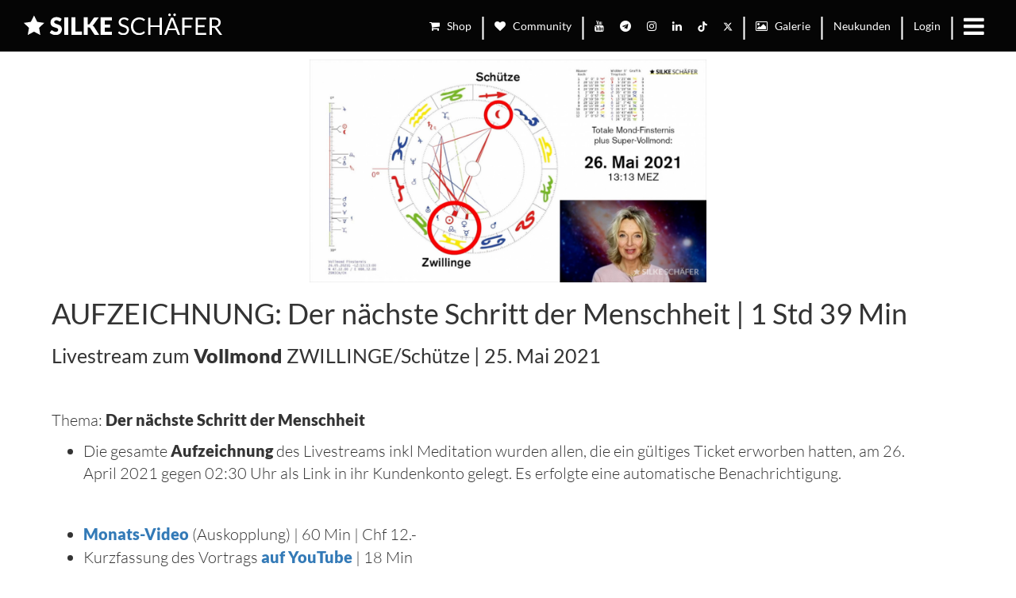

--- FILE ---
content_type: text/html; charset=UTF-8
request_url: https://backend.silkeschaefer.com/de/aktuell/beitrage/video-der-nachste-schritt-der-menschheit-1-std-39-min
body_size: 4480
content:
<!DOCTYPE html>

<!-- ************************************* -->
<!--                                       -->
<!--  Copyright © 2025                     -->
<!--                                       -->
<!--  JKweb - Webdesign                    -->
<!--                                       -->
<!--                                       -->
<!-- ************************************* -->


<html lang="de" class="chrome 131.0.0.0 apple desktop">
  
  <head>
    <meta charset="utf-8">
    <title>Home  | AUFZEICHNUNG: Der nächste Schritt der Menschheit | 1 Std 39 Min</title>
    
    <!-- Meta -->
    <meta name="description" content="Als Astrologin der neuen Zeit deute ich nicht die Planeten. Ich deute den Raum zwischen den Planeten">
    <meta name="keywords" content="Home, AUFZEICHNUNG: Der nächste Schritt der Menschheit | 1 Std 39 Min, Silke, Schäfer, Zürich, Astrologin">
    <meta name="author" content="Silke Schäfer">
    <meta name="content-language" content="de">
    <meta http-equiv="X-UA-Compatible" content="IE=edge" />
    
    <!-- OG-->
    <meta property="og:description" content="Als Astrologin der neuen Zeit deute ich nicht die Planeten. Ich deute den Raum zwischen den Planeten">
    <meta property="og:title" content="Home  | AUFZEICHNUNG: Der nächste Schritt der Menschheit | 1 Std 39 Min">
    <meta property="og:type" content="website">
    <meta property="og:url" content="https://backend.silkeschaefer.com/de/aktuell/beitrage/video-der-nachste-schritt-der-menschheit-1-std-39-min">
    <meta property="og:site_name" content="Silke Schäfer">
    <meta property="og:image" content="https://backend.silkeschaefer.com/gallery/preview/5010/silke2022donnalukas-zieglerk@2x.jpg"/>    
    
    <meta name="viewport" content="width=device-width, initial-scale=1.0, user-scalable=no">
    
    
    <link rel="stylesheet" href="/public/fonts/fontawesome/font-awesome.min.css">
    
    
        
    
    <link href="https://backend.silkeschaefer.com/public/css/bootstrap.min.css" rel="stylesheet">
    <link rel="stylesheet" type="text/css" href="/public/js/slick/slick-theme.css"/>
    
        <link href="https://backend.silkeschaefer.com/public/css/screen.css?v=2.5" rel="stylesheet">
                
    <!-- Favicon -->
    <link rel="shortcut icon" href="https://backend.silkeschaefer.com/public/img/favicon.png">
    
        <script>/*platzhalter*/</script>
    
    <!-- Google Analytics
    <script type="text/javascript">
    
    var _gaq = _gaq || [];
    _gaq.push(['_setAccount', 'UA-28050450-1']);
    _gaq.push(['_trackPageview']);
    
    (function() {
    var ga = document.createElement('script'); ga.type = 'text/javascript'; ga.async = true;
    ga.src = ('https:' == document.location.protocol ? 'https://ssl' : 'http://www') + '.google-analytics.com/ga.js';
    var s = document.getElementsByTagName('script')[0]; s.parentNode.insertBefore(ga, s);
    })();
    
  </script> -->
    
        
    <script src="https://backend.silkeschaefer.com//public/js/in-page-navigation.js"></script>
    
  </head>
    <body  >
    <header class="main-header">
      <div class="main-header__left"><a href="https://backend.silkeschaefer.com/"><img src="/public/img/logo.svg"></a></div>
      <div class="main-header__right">
        <div class="hidden-xs">
          <a href="https://community.silkeschaefer.com/shop/categories"><i class="fa fa-shopping-cart"></i> &nbsp; Shop</a> <span> | </span>
          <a href="https://community.silkeschaefer.com/"><i class="fa fa-heart"></i> &nbsp; Community</a> <span> | </span>
          <a target="_Blank" href="https://www.youtube.com/c/SilkeSchaeferAstrologie"><i class="fa fa-youtube"></i></a>
          <a target="_Blank" href="https://t.me/silkeschaefer"><i class="fa fa-telegram"></i></a>
          <a target="_Blank" href="https://www.instagram.com/silke.schaefer.astrologie/"><i class="fa fa-instagram"></i></a>
          <a target="_Blank" href="https://www.linkedin.com/in/silke-schaefer-astrologie"><i class="fa fa-linkedin"></i></a>
          <a target="_Blank" href="https://www.tiktok.com/@silkeschaefer.astrologie">
            <svg xmlns="http://www.w3.org/2000/svg" viewBox="0 0 448 512" class="tik-tok"><!--! Font Awesome Pro 6.4.2 by @fontawesome - https://fontawesome.com License - https://fontawesome.com/license (Commercial License) Copyright 2023 Fonticons, Inc. --><path d="M448,209.91a210.06,210.06,0,0,1-122.77-39.25V349.38A162.55,162.55,0,1,1,185,188.31V278.2a74.62,74.62,0,1,0,52.23,71.18V0l88,0a121.18,121.18,0,0,0,1.86,22.17h0A122.18,122.18,0,0,0,381,102.39a121.43,121.43,0,0,0,67,20.14Z"/></svg>
          </a>
          <a target="_Blank" href="https://twitter.com/SilkeSchafer">
            <svg xmlns="http://www.w3.org/2000/svg" viewBox="0 0 512 512" class="twitter"><path d="M389.2 48h70.6L305.6 224.2 487 464H345L233.7 318.6 106.5 464H35.8L200.7 275.5 26.8 48H172.4L272.9 180.9 389.2 48zM364.4 421.8h39.1L151.1 88h-42L364.4 421.8z"/></svg>
          </a>
          
          
          <span> | </span>
                    <a href="https://backend.silkeschaefer.com/de/eventgalerie"><i class="fa fa-image"></i> &nbsp; Galerie</a>
          <span> | </span>
                    <a href="https://community.silkeschaefer.com/login_register">Neukunden</a><span> | </span>
          <a href="https://community.silkeschaefer.com/login_register">Login</a><span> | </span>
          <!--<a href="https://backend.silkeschaefer.com/de/aktuell/beitrage/video-der-nachste-schritt-der-menschheit-1-std-39-min">DE</a><span> | </span>
          <a href="https://backend.silkeschaefer.com/en/aktuell/beitrage/video-der-nachste-schritt-der-menschheit-1-std-39-min">EN</a>-->
        </div>
        <!--        <a href="https://backend.silkeschaefer.com/en/aktuell/beitrage/video-der-nachste-schritt-der-menschheit-1-std-39-min">EN</a><span>|</span>
        
        -->
        <button class="navigation-toggle"><span class="fa fa-bars"></span></button></div>
    </header>
    <nav class="navigation">
      <ul class="navigation__list">
        <div class="socials visible-xs socials-mobile">
          <a target="_Blank" href="https://www.youtube.com/c/SilkeSchaeferAstrologie"><i class="fa fa-youtube"></i></a>
          <a target="_Blank" href="https://t.me/silkeschaefer"><i class="fa fa-telegram"></i></a>
          <a target="_Blank" href="https://www.instagram.com/silke.schaefer.astrologie/"><i class="fa fa-instagram"></i></a>
          <a target="_Blank" href="https://www.linkedin.com/in/silke-schaefer-astrologie"><i class="fa fa-linkedin"></i></a>
          <a target="_Blank" href="https://www.tiktok.com/@silkeschaefer.astrologie">
            <svg xmlns="http://www.w3.org/2000/svg" viewBox="0 0 448 512" class="tik-tok"><!--! Font Awesome Pro 6.4.2 by @fontawesome - https://fontawesome.com License - https://fontawesome.com/license (Commercial License) Copyright 2023 Fonticons, Inc. --><path d="M448,209.91a210.06,210.06,0,0,1-122.77-39.25V349.38A162.55,162.55,0,1,1,185,188.31V278.2a74.62,74.62,0,1,0,52.23,71.18V0l88,0a121.18,121.18,0,0,0,1.86,22.17h0A122.18,122.18,0,0,0,381,102.39a121.43,121.43,0,0,0,67,20.14Z"/></svg>
          </a>
          <a target="_Blank" href="https://twitter.com/SilkeSchafer">
            <svg xmlns="http://www.w3.org/2000/svg" viewBox="0 0 512 512" class="twitter"><path d="M389.2 48h70.6L305.6 224.2 487 464H345L233.7 318.6 106.5 464H35.8L200.7 275.5 26.8 48H172.4L272.9 180.9 389.2 48zM364.4 421.8h39.1L151.1 88h-42L364.4 421.8z"/></svg>
          </a>
        </div>
                        <li class="navigation__item"><a class="navigation__link" href="https://backend.silkeschaefer.com/de/"> Home</a>
                    <ul class="navigation__list">
                                                                                                            <li class="navigation__item"><a class="navigation__link" href="https://backend.silkeschaefer.com/de/#page_newsletter_bestellen"> Newsletter bestellen</a></li>
                                                                                                <li class="navigation__item"><a class="navigation__link" href="https://backend.silkeschaefer.com/de/#page_deine_mitteilung_an_uns"> Deine Mitteilung an uns</a></li>
                                                                                                                                                                                                <li class="navigation__item"><a class="navigation__link" href="https://backend.silkeschaefer.com/de/#page_kontakt"> Kontakt</a></li>
                                                                        <li class="navigation__item"><a class="navigation__link" href="https://backend.silkeschaefer.com/de/#page_team"> Team</a></li>
                                                                                                                                                          </ul>
                  </li>
        
                        <li class="navigation__item"><a class="navigation__link" href="https://backend.silkeschaefer.com/de/konzert-16082025"> Konzert 16.08.2025</a>
                    <ul class="navigation__list">
                                                                                                                                                                                                                                                                                                                                                                      </ul>
                  </li>
        
                        <li class="navigation__item"><a class="navigation__link" href="https://backend.silkeschaefer.com/de/konzert_2026"> Konzerte 2026</a>
                    <ul class="navigation__list">
                                                                                                                                                                                                                                                                                                                                                                      </ul>
                  </li>
        
                        <li class="navigation__item"><a class="navigation__link" href="https://backend.silkeschaefer.com/de/2025"> 2025</a>
                    <ul class="navigation__list">
                                                                                                                                                                                                                                                                                                                                              </ul>
                  </li>
        
                        <li class="navigation__item"><a class="navigation__link" href="https://backend.silkeschaefer.com/de/astrologie-lernen"> Astrologie-Schule der Neuen Zeit</a>
                    <ul class="navigation__list">
                                                                                                                                                                                                                                                                                                                                                                                                                                                                                                                                                                                                                                                                                                                                                                                                                                                                                                                                                                                                                                                                      </ul>
                  </li>
        
                        <li class="navigation__item"><a class="navigation__link" href="https://backend.silkeschaefer.com/de/gaia-tv"> Gaia TV</a>
                    <ul class="navigation__list">
                                                                                                                                                                                                                                                                                                                                                                                                                                                                                              </ul>
                  </li>
        
                        <li class="navigation__item"><a class="navigation__link" href="https://backend.silkeschaefer.com/de/meditation"> Meditationen</a>
                    <ul class="navigation__list">
                                                            <li class="navigation__item"><a class="navigation__link" href="https://backend.silkeschaefer.com/de/meditation#page_daten"> Daten</a></li>
                                                                                                                                                                                                                                                                                                                                                                                                                                                                                                          </ul>
                  </li>
        
                        <li class="navigation__item"><a class="navigation__link" href="https://backend.silkeschaefer.com/de/community"> <i class="fa fa-heart"></i> Community</a>
                    <ul class="navigation__list">
                                                                                                                                                                                                                                                                                                                      </ul>
                  </li>
        
                        <li class="navigation__item"><a class="navigation__link" href="https://backend.silkeschaefer.com/de/shop"> <i class="fa fa-shopping-cart"></i> Shop</a>
                  </li>
        
                        <li class="navigation__item"><a class="navigation__link" href="https://backend.silkeschaefer.com/de/neue-generation"> Neue Generation</a>
                    <ul class="navigation__list">
                                                                                                                                                                                                                                              </ul>
                  </li>
        
                        <li class="navigation__item"><a class="navigation__link" href="https://backend.silkeschaefer.com/de/astrologie"> Astrologie</a>
                    <ul class="navigation__list">
                                                                                                            <li class="navigation__item"><a class="navigation__link" href="https://backend.silkeschaefer.com/de/astrologie#page_termin_"> Termin?</a></li>
                                                                                                <li class="navigation__item"><a class="navigation__link" href="https://backend.silkeschaefer.com/de/astrologie#page_widder_bis_fische"> Widder bis Fische</a></li>
                                                                                                                                                <li class="navigation__item"><a class="navigation__link" href="https://backend.silkeschaefer.com/de/astrologie#page_faq"> FAQ</a></li>
                                                                                                                                  </ul>
                  </li>
        
                        <li class="navigation__item"><a class="navigation__link" href="https://backend.silkeschaefer.com/de/publikationen"> Publikationen</a>
                    <ul class="navigation__list">
                                                                                    <li class="navigation__item"><a class="navigation__link" href="https://backend.silkeschaefer.com/de/publikationen#page_sternen_news"> Sternen-News</a></li>
                                                                                                                                                <li class="navigation__item"><a class="navigation__link" href="https://backend.silkeschaefer.com/de/publikationen#page_b_cher_artikel"> Bücher & Artikel</a></li>
                                                                                                                                                                                                                                                                                                                                                                                                                                                                                                                                                          </ul>
                  </li>
        
                        <li class="navigation__item"><a class="navigation__link" href="https://backend.silkeschaefer.com/de/eventgalerie"> Galerie</a>
                    <ul class="navigation__list">
                                                                                                                                                                                                                                                                                                                                                                                                                                                                                                                                                                                                                                                                                                                                                                                                                                                                                                                                                                                                                                                                                                                                                                                                                                                                      </ul>
                  </li>
        
                        <li class="navigation__item"><a class="navigation__link" href="https://backend.silkeschaefer.com/de/silke"> Silke</a>
                    <ul class="navigation__list">
                                                                                    <li class="navigation__item"><a class="navigation__link" href="https://backend.silkeschaefer.com/de/silke#page__ber_silke"> Über Silke</a></li>
                                                                        <li class="navigation__item"><a class="navigation__link" href="https://backend.silkeschaefer.com/de/silke#page_silke_s_chart"> Silke's Chart</a></li>
                                                                                                                                                <li class="navigation__item"><a class="navigation__link" href="https://backend.silkeschaefer.com/de/silke#page_jettes_geburt"> Jettes Geburt</a></li>
                                                                                  </ul>
                  </li>
        
                        <li class="navigation__item"><a class="navigation__link" href="https://backend.silkeschaefer.com/de/events"> Events</a>
                    <ul class="navigation__list">
                                                                                    <li class="navigation__item"><a class="navigation__link" href="https://backend.silkeschaefer.com/de/events#page_webinare"> Webinare</a></li>
                                                                        <li class="navigation__item"><a class="navigation__link" href="https://backend.silkeschaefer.com/de/events#page_workshops"> Workshops</a></li>
                                                                                                                        <li class="navigation__item"><a class="navigation__link" href="https://backend.silkeschaefer.com/de/events#page_vortr_ge"> Vorträge</a></li>
                                                                                                                                                                                                <li class="navigation__item"><a class="navigation__link" href="https://backend.silkeschaefer.com/de/events#page_meditationen"> Meditationen</a></li>
                                                                                                <li class="navigation__item"><a class="navigation__link" href="https://backend.silkeschaefer.com/de/events#page_apulien"> Apulien</a></li>
                                                                        <li class="navigation__item"><a class="navigation__link" href="https://backend.silkeschaefer.com/de/events#page_feste"> Feste</a></li>
                                                                                                                                  </ul>
                  </li>
        
                <div  class="visible-xs">
          <li class="navigation__item">
            <a class="navigation__link" href="https://community.silkeschaefer.com/login_register">Login</a>
          </li>
          <li class="navigation__item">
            <a class="navigation__link" href="https://community.silkeschaefer.com/login_register">Neukunden</a>
          </li>
          <li class="navigation__item">
            <a class="navigation__link" href="https://backend.silkeschaefer.com/de/aktuell/beitrage/video-der-nachste-schritt-der-menschheit-1-std-39-min">DE</a><span> | </span>
            <a class="navigation__link" href="https://backend.silkeschaefer.com/en/aktuell/beitrage/video-der-nachste-schritt-der-menschheit-1-std-39-min">EN</a>
          </li>
        </div>
      </ul>
    </nav>
    
    <div class="popup-wrapper" id="popup">
  <div class="popup-content">
    
    <div class="popup-header">
      <div class="promo-text-bg"></div>
      <div class="promo-text">
        <span>kosten.<br>frei</span>
      </div>
      
      <div class="popup-close">
        <svg xmlns="http://www.w3.org/2000/svg" viewBox="0 0 320 512"><path d="M193.94 256L296.5 153.44l21.15-21.15c3.12-3.12 3.12-8.19 0-11.31l-22.63-22.63c-3.12-3.12-8.19-3.12-11.31 0L160 222.06 36.29 98.34c-3.12-3.12-8.19-3.12-11.31 0L2.34 120.97c-3.12 3.12-3.12 8.19 0 11.31L126.06 256 2.34 379.71c-3.12 3.12-3.12 8.19 0 11.31l22.63 22.63c3.12 3.12 8.19 3.12 11.31 0L160 289.94 262.56 392.5l21.15 21.15c3.12 3.12 8.19 3.12 11.31 0l22.63-22.63c3.12-3.12 3.12-8.19 0-11.31L193.94 256z"/></svg>
      </div>      
    </div>
    
    <div class="popup-body">
      <div class="popup-text">
        <div>
          <h3><strong>NEWS</strong>LETTER</h3>

<p>Wir freuen uns, mit dir in Verbindung zu sein und schenken dir gern eine Silke/Moritz-Meditation.</p>

<p>Herzliche Grüsse<br />
Silke</p>
        </div>      
        
        <a href="#page_newsletter_bestellen" id="popup-subscribe">
          <button>Zum kosten.freien Newsletter</button>
        </a>
      </div>
      
      <div class="popup-img">
        <img src="https://backend.silkeschaefer.com/gallery/full/3882/silkedonnaklein2x@2x.jpg" />
      </div>
    </div>
    
  </div>  
</div>    
    <div class="page">
      <div id="body-content">
        <div class="container single-page">
    <div class="product">
        <div class="product__image">
            <img src="https://backend.silkeschaefer.com/gallery/preview/2564/coverticketkunden@2x.jpg">
        </div>
        <h1>AUFZEICHNUNG: Der nächste Schritt der Menschheit | 1 Std 39 Min</h1>
        <div class="product__description">
            <h5>Livestream zum <strong>Vollmond</strong> ZWILLINGE/Schütze | 25. Mai 2021</h5>

<p> </p>

<p>Thema: <strong>Der nächste Schritt der Menschheit</strong></p>

<ul>
<li>Die gesamte <strong>Aufzeichnung </strong>des Livestreams inkl Meditation wurden allen, die ein gültiges Ticket erworben hatten, am 26. April 2021 gegen 02:30 Uhr als Link in ihr Kundenkonto gelegt. Es erfolgte eine automatische Benachrichtigung.</li>
</ul>

<p> </p>

<ul>
<li><strong><a href="https://community.silkeschaefer.com/shop/15250">Monats-Video</a> </strong>(Auskopplung) | 60 Min | Chf 12.-</li>
<li>Kurzfassung des Vortrags <a href="https://www.youtube.com/watch?v=0srlesYQI-g&amp;list=PLHZVibcMczK4VNL7a5UKdyW6Qr3-v1ZZj"><strong>auf YouTube</strong></a> | 18 Min</li>
<li>
<p><a href="https://community.silkeschaefer.com/shop/15248"><strong>Meditation</strong> </a> <em>Der nächste Schritt der Menschheit</em> | 36 Min | Chf 20.-</p>
</li>
</ul>

<p> </p>

<p>Namasté</p>
        </div>
  </div>
</div>      </div>
    </div>
    <footer class="clearfix main-footer">
      <div class="container">
        <div class="pull-left">
          <ul class="footer-nav">
            <!--<li><a href="#">Gutscheine</a></li>-->
            <li><a href="https://backend.silkeschaefer.com/de/kodex">Kodex</a></li>
            <li><a href="https://backend.silkeschaefer.com/de/agb">AGB</a></li>
            <li><a href="https://backend.silkeschaefer.com/de/info/impressum">Impressum</a></li>
            <li><a href="https://backend.silkeschaefer.com/de/datenschutz-erklarung">Datenschutz-Erklärung</a></li>
                        <li><a href="#" data-cc="show-preferencesModal"> Cookie </a></li>
                      </ul>
        </div>
        <div class="pull-right">
          <ul class="social-nav">
            
          </ul>
        </div>
      </div>
    </footer>
    
    
    
    <!-- Javascripts -->
    
    <!-- Variablen -->
    <script>
      var URL_PUBLIC = 'https://backend.silkeschaefer.com/';
    </script>
    
    <script 
    async 
    type="text/plain"
    data-category="functional"
    data-service="userlike"
    data-src="https://userlike-cdn-widgets.s3-eu-west-1.amazonaws.com/3adf7914f1e344f5ab72bebc7825ba8df68097bb17fe4eb28bd4063a282ca4d8.js"
    ></script> 
    
    <!-- JS-Framework -->
    <script src="https://backend.silkeschaefer.com/public/js/jquery.js" type="text/javascript"></script>
    <script src="https://backend.silkeschaefer.com/public/js/bootstrap.min.js" type="text/javascript"></script>
    <script src="https://backend.silkeschaefer.com/public/js/bootstrapvalidator.js" type="text/javascript"></script>
    <script src="https://backend.silkeschaefer.com/public/js/modernizr.js" type="text/javascript"></script>
        <script src="https://backend.silkeschaefer.com/public/js/blueimp-gallery.min.js" type="text/javascript"></script>
    <script src="https://backend.silkeschaefer.com/public/js/jkweb.startup.js" type="text/javascript"></script>
    
        
        <!--
    <script type="text/javascript" src="https://cdnjs.cloudflare.com/ajax/libs/notify/0.4.2/notify.min.js"></script>
    -->
    <script type="text/javascript" src="/public/js/notify.min.js"></script>
    <script type="text/javascript" src="/public/js/slick/slick.min.js"></script>
    
    <!-- Main JS -->
    <script src="https://backend.silkeschaefer.com/public/js/main.js?v=1.1" type="text/javascript"></script>
        
        
    
        
        
        <link rel="stylesheet" href="/public/css/cookieconsent.css">
    <link rel="stylesheet" href="/public/css/iframemanager.css">
    <script type="module" src="/public/js/cookieconsent-config.js"></script>
        
  </body>
</html>


--- FILE ---
content_type: text/css
request_url: https://backend.silkeschaefer.com/public/css/screen.css?v=2.5
body_size: 5593
content:
@font-face {
  font-family: 'Lato';
  font-style: normal;
  font-weight: 300;
  src: url("/public/fonts/Lato/Lato-Light.ttf") format('truetype');
}
@font-face {
  font-family: 'Lato';
  font-style: italic;
  font-weight: 300;
  src: url("/public/fonts/Lato/Lato-LightItalic.ttf") format('truetype');
}
@font-face {
  font-family: 'Lato';
  font-style: italic;
  font-weight: 400;
  src: url("/public/fonts/Lato/Lato-Italic.ttf") format('truetype');
}
@font-face {
  font-family: 'Lato';
  font-style: normal;
  font-weight: 400;
  src: url("/public/fonts/Lato/Lato-Regular.ttf") format('truetype');
}
@font-face {
  font-family: 'Lato';
  font-style: normal;
  font-weight: 700;
  src: url("/public/fonts/Lato/Lato-Bold.ttf") format('truetype');
}
@font-face {
  font-family: 'Lato';
  font-style: normal;
  font-weight: 900;
  src: url("/public/fonts/Lato/Lato-Black.ttf") format('truetype');
}



* {
  -webkit-box-sizing: border-box;
  box-sizing: border-box;
}

body {
  --cc-z-index: 11000000;
  --cc-font-family: "Lato", sans-serif;
  --cc-secondary-color: #212529;
  
  --cc-btn-primary-color: white;
  --cc-btn-primary-bg: #337ab7;
  --cc-btn-primary-border-color: #337ab7;
  
  --cc-btn-primary-hover-color: white;
  --cc-btn-primary-hover-bg: #183d5e;
  --cc-btn-primary-hover-border-color: #337ab7;
  
  --cc-toggle-on-bg: #337ab7;
}
.umm-eet9ur {
  z-index: 10000000 !important;
}

h2, .h2 {
  font-size: 50px;
}

h3, .h3 {
  font-size: 45px;
}

h2, .h2, h3, .h3 {
  margin-top: 30px;
  margin-bottom: 20px;
}

h4, .h4 {
  font-size: 35px;
}

h5, .h5 {
  font-size: 25px;
}

.mt-3 {
  margin-top: 1rem;
}

.mb-4 {
  margin-bottom: 1.5rem;
}

@media (min-width: 768px) {
.mb-md-3 {
  margin-bottom: 1rem !important;
}
}

blockquote {
  font-size: 20px;
}

h4, .h4, h5, .h5 {
  margin-top: 20px;
  margin-bottom: 15px;
}

.btn-xl {
  font-size: 30px;
  padding: 10px 20px;
}

body, html {
  font-family: "Lato", sans-serif;
  font-size: 20px;
}

p, li {
  font-weight: 300;
}

.newsletter .radio label, .newsletter .checkbox label {
  font-weight: 300;
  font-size: 14px;    
}

strong {
  font-weight: 800;
}

.extra-bold {
  font-weight: 800;
}

.horizontal-center {
  float: none;
  margin: 0 auto;
}

.mb-10 {
  margin-bottom: 10px;
}

.mb-30 {
  margin-bottom: 30px;
}

.text-align- *, .text-align-left * {
  text-align:left; 
}

.text-align-right * {
  text-align: right;
}

.main-header {
  height: 65px;
  background: #050505;
  position: fixed;
  width: 100%;
  right: 0;
  z-index: 1000000;
  display: -webkit-box;
  display: -webkit-flex;
  display: -ms-flexbox;
  display: flex;
  -webkit-box-align: center;
  -webkit-align-items: center;
  -ms-flex-align: center;
  align-items: center;
  -webkit-box-pack: justify;
  -webkit-justify-content: space-between;
  -ms-flex-pack: justify;
  justify-content: space-between;
  color: #fff;
  font-size: 30px;
}

.main-header__left,
.main-header__right {
  padding: 0 30px;
  height: 100%;
}

.main-header__right {
  display: -webkit-box;
  display: -webkit-flex;
  display: -ms-flexbox;
  display: flex;
}

.main-header__right > * {
  display: -webkit-box;
  display: -webkit-flex;
  display: -ms-flexbox;
  display: flex;
  -webkit-box-align: center;
  -webkit-align-items: center;
  -ms-flex-align: center;
  align-items: center;
}

.main-header__left {
  padding-top: 5px;
  padding-bottom: 10px;
  padding-right: 5px;
  -webkit-box-flex: 1;
  -webkit-flex: 1;
  -ms-flex: 1;
  flex: 1;
}

.main-header__left img {
  max-width: 250px;
}

.navigation-toggle {
  background: none;
  padding: 10px;
  border: 0;
  outline: 0;
}

.in-page-navigation {
  width: 100%;
  height: 60px;
  background: #000000a0;
  padding-left: 30px;
  font-size: 1rem;
  display: flex;
  align-items: center;
  justify-content: center;
}

.in-page-navigation a {
  color: #fff;
  padding: 0 15px;
}

.tik-tok, .twitter {
  height: 13px;
  width: 12px;
  fill: white;
  margin-top: 6px;
}

.socials-mobile .tik-tok {
  height: 20px;
  width: 17px;
  fill: white;
  margin-top: -6px;
  vertical-align: middle;
}

.socials-mobile .twitter {
  height: 20px;
  width: 17px;
  fill: white;
  margin-top: -2.5px;
  vertical-align: middle;
}

#popup {
  position: fixed;
  top: 0;
  left: 0;
  z-index: 9999999;
  height: 100vh;
  width: 100%;
  display: none;
}

.popup-content {
  position: absolute;
  top: 50%;
  left: 50%;
  transform: translate(-50%,-50%);
  background: rgba(255,255,255,0.9);
  min-width: 60%;
  max-width: 90%;
  max-height: 100vh;
  overflow-y: auto;
  box-shadow: 0 14px 28px rgba(0, 0, 0, 0), 0 10px 10px rgba(125, 125, 125, 0.09);
}

.popup-header {
  position: relative;
  overflow: hidden;
  padding: 5rem;
}

.popup-header .promo-text-bg {
  background: #e5007d;
  height: 12rem;
  width: 12rem;
  position: absolute;
  left: 0;
  top: 0;
  transform: rotate(-45deg) translateY(-71%);
}

.popup-header .promo-text {
  color: white;
  text-align: center;
  transform: rotate(-45deg) translateY(71%);
  position: absolute;
  top: 0;
  left: 0;
}

.popup-header .popup-close {
  position: absolute;
  top: 0;
  right: 0;
  cursor: pointer;
}

.popup-header .popup-close svg {
  height: 80px;
  padding-top: 1rem;
  padding-right: 1rem;
}

.popup-header .popup-close:hover svg {
  fill: rgba(0,0,0,0.6)
}

.popup-body {
  display: flex;
  gap: 3rem;
  padding: 0 3rem 3rem 3rem;
}

.popup-text, .popup-img {
  flex: 1;
}

.popup-text {
  display: flex;
  flex-direction: column;
  justify-content: space-between;
}

.popup-text h3 {
  margin-top: 0;
}

.popup-text button {
  background: #e5007d;
  border: none;
  border-radius: 10px;
  color: #fff;
  display: inline-block;
  padding: 0.5rem;
  margin-top: 1rem;
}

.popup-img img {
  height: 100%;
  width: 100%;
  object-fit: cover;  
}

@media screen and (max-width: 1199px) {
.popup-content {
  width: 90%;
}
}

@media screen and (max-width: 767px) {
.popup-body {
  flex-direction: column-reverse;
  padding: 0 32px 32px 32px;
  gap: 2rem;
}
}

@media screen and (max-width: 568px) {
.popup-content {
  top: 45%;
}

.popup-header {
  padding: 2.5rem;
}

.popup-header .popup-close svg {
  height: 70px;
}

.popup-header .promo-text-bg {
  transform: rotate(-45deg) translateY(-91%);
}

.popup-header .promo-text {
  transform: rotate(-45deg) translateY(28%);
  font-size: 16px;  
}

.popup-body {
  padding: 0 16px 16px 16px;
  gap: 0.75rem;
}

.popup-text h3 {
  font-size: 31px;
}

.popup-text p {
  font-size: 18px;
}

.popup-text button {
  margin-top: 0.75rem;
}

}



@media screen and (max-width: 568px) {
.page {
  padding-top: 65px;
}
}

.page > div > section {
  margin-top: 20px;
  margin-bottom: 20px;
}

.page > div > section.no-margin {
  margin-top: 0;
  margin-bottom: 0;
}

.page > div > section:first-child {
  margin-top: 0;
}

.page > div > .startheader-carousel-sec {
  margin-top:0;
  margin-bottom:0;
}

#body-content {
  min-height: calc(100vh - 65px);
}

.single-page {
  padding-top: 75px;
}

.square:after {
  content: "";
  display: block;
  padding-bottom: 100%;
}

.image-filter {
  position: absolute;
  width: 100%;
  height: 100%;
  top: 0;
  left: 0;
  background: rgba(0, 0, 0, 0.25);
}

.jumbotron {
  min-height: 100vh;
  width: 100%;
  -webkit-background-size: cover;
  background-size: cover;
  background-position: center center;
  display: -webkit-box;
  display: -webkit-flex;
  display: -ms-flexbox;
  display: flex;
  -webkit-box-pack: end;
  -webkit-justify-content: flex-end;
  -ms-flex-pack: end;
  justify-content: flex-end;
  background-attachment: fixed;
  position: relative;
  margin-top: 0 !important;
}
.ipad .jumbotron, .iphone .jumbotron, .apple.touch .jumbotron {
  background-attachment: scroll;
}

.jumbotron__titlegroup {
  text-align: left;
  color: #fff;
  z-index: 8;
}

.jumbotron__titlegroup p {
  font-size: 24px;
}

.jumbotron__titlegroup h2 {
  *font-size: 40px;
  font-size: 90px;
  font-weight: 300;
  text-transform: uppercase;
}

.jumbotron__titlegroup strong {
  font-weight: 800;
}

.jumbotron--centered {
  -webkit-box-align: center;
  -webkit-align-items: center;
  -ms-flex-align: center;
  align-items: center;
}

.jumbotron__titlegroup--big {
  -webkit-align-self: flex-start;
  -ms-flex-item-align: start;
  align-self: flex-start;
  margin-top: 5%;
}

.jumbotron__titlegroup--big h2 {
  //font-size: 45px;
  font-size: 90px;
}
@media(max-width: 768px) {
.jumbotron__titlegroup--big h2 {
  font-size: 30px;
  font-size: 60px;
}
}

.jumbotron--right-aligned .jumbotron__titlegroup {
  text-align: right;
  -webkit-align-self: auto;
  -ms-flex-item-align: auto;
  -ms-grid-row-align: auto;
  align-self: flex-end;
  margin-top: 0;
  margin-bottom: 100px;
}

.jumbotron--right-aligned h2 {
  font-size: 90px;
}

.jumbotron__titlegroup--big p {
  font-size: 40px;
}

@media(max-width: 764px) {
.jumbotron--right-aligned h2 {
  font-size: 60px;
}
.jumbotron__titlegroup--big p {
  font-size: 30px;
}
}


.jumbotron:first-child .jumbotron__scroll-btn {
  width: 40px;
  height: 40px;
  position: absolute;
  background: url("/public/img/scroll_down.svg");
  -webkit-background-size: 40px 40px;
  background-size: 40px 40px;
  bottom: 55px;
  left: 50%;
  border-radius: 50%;
  margin-left: -25px;
  opacity: 0.4;
  display: inline;
  -webkit-transition: all ease-in-out 0.6s;
  z-index: 9;
  -webkit-animation-name: float;
  animation-name: float;
  -webkit-animation-duration: 3s;
  animation-duration: 3s;
  -webkit-animation-iteration-count: infinite;
  animation-iteration-count: infinite;
  cursor: pointer;
}

.featured {
  list-style-type: none;
  display: -webkit-box;
  display: -webkit-flex;
  display: -ms-flexbox;
  display: flex;
  margin: 0;
  padding: 0;
  -webkit-flex-wrap: wrap;
  -ms-flex-wrap: wrap;
  flex-wrap: wrap;
  -webkit-box-pack: center;
  -webkit-justify-content: center;
  -ms-flex-pack: center;
  justify-content: center;
}

.featured__item {
  text-align: center;
}
.featured__item h4 {
  font-size: 16px;
}
.featured__link {
  text-decoration: none;
  color: #333;
}

.featured__link:hover {
  text-decoration: none;
  color: #333;
}

.featured__icon {
  color: #bdad8e;
  font-size: 25px;
  border: 2px solid #bdad8e;
  border-radius: 50%;
  padding: 10px;
  width: 53px;
  text-align: center;
}

.featured__item h4 {
  text-transform: uppercase;
}

.featured__icon:before {
  text-align: center;
}

.featured__description {
  font-size: 12px;
}

.full-width-title {
  background: #282828;
  outline: 1px solid #282828;
}

.full-width-title__title {
  font-size: 40px;
  text-transform: none;
  padding: 60px 10px;
  color: #fff;
  font-weight: 300;
  margin: 0;
}

.partner {
  list-style-type: none;
  padding: 0;
}

.partner__link .fa {
  margin-right: 10px;
}

.partner__link {
  text-decoration: none;
  color: #333;
}

.partner__link:hover {
  text-decoration: none;
  color: #333;
}

.team {
  list-style-type: none;
  margin: 0;
  padding: 0;
  display: -webkit-box;
  display: -webkit-flex;
  display: -ms-flexbox;
  display: flex;
  -webkit-box-pack: center;
  -webkit-justify-content: center;
  -ms-flex-pack: center;
  justify-content: center;
  text-align: center;
  -webkit-flex-wrap: wrap;
  -ms-flex-wrap: wrap;
  flex-wrap: wrap;
}

.team__item {
  padding: 0;
  position: relative;
  outline: 1px solid gainsboro;
}

.horoskop .team__item {
  outline: 0;
  margin-bottom: 40px;
}

.team__item:last-child {
  margin-right: auto;
}

.team__content {
  position: absolute;
  width: 100%;
  height: 100%;
  padding: 10px;
  -webkit-background-size: cover;
  background-size: cover;
  background-position: center center;
  display: -webkit-box;
  display: -webkit-flex;
  display: -ms-flexbox;
  display: flex;
  -webkit-box-orient: vertical;
  -webkit-box-direction: normal;
  -webkit-flex-direction: column;
  -ms-flex-direction: column;
  flex-direction: column;
  -webkit-box-align: start;
  -webkit-align-items: flex-start;
  -ms-flex-align: start;
  align-items: flex-start;
  -webkit-box-pack: justify;
  -webkit-justify-content: space-between;
  -ms-flex-pack: justify;
  justify-content: space-between;
  background-color: #F5F5F5;
}

.team__title {
  margin-bottom: 10px;
  text-transform: uppercase;
  font-size: 22px;
  z-index: 1;
  text-align: left;
  //font-weight: 800;
}

/*.team__title > span:last-child,
.word-length-1,
.word-length-2,
.word-length-3 {
font-weight: 300;
}
.word-length-3.word-pos-1 {
font-weight: 800;
}*/

.team__title > span {
  font-weight: 300;
}

.team__title > span.bold {
  font-weight: 800;
}

.team__function {
  z-index: 1;
  font-size: 21px;
  text-align: left;
  font-weight: 300;
}

.team__function > * {
  margin-bottom: 0;
  z-index: 1;
}

.file-list {
  list-style-type: none;
}

.file-list__item {
  position: relative;
}

.file-list__item:hover {
  text-decoration: none;
}

.file-list__item:before {
  content: "\f019";
  font-family: "FontAwesome";
  position: absolute;
  left: -20px;
}

.text-pane {
  display: -webkit-box;
  display: -webkit-flex;
  display: -ms-flexbox;
  display: flex;
}

.text-page {
  -webkit-background-size: cover;
  background-size: cover;
  background-position: center center;
  position: relative;
  min-height: 100vh;
  background-attachment: fixed;
}

.ipad .text-page {
  background-attachment: scroll;
}
.text-page .text-content {
  padding: 20px 15px;
  font-size: 18px;
  background: #fff;
  min-height: 100vh;
}

.content-transparent .text-content {
  background: rgba(255, 255, 255, 0.5);
}

.text-page__side-image {
  position: absolute;
  width: 50%;
  -webkit-background-size: cover;
  background-size: cover;
  background-position: center center;
  background-attachment: fixed;
}
.ipad .text-page__side-image {
  background-attachment: scroll;
}

.left .text-page__side-image {
  right: 0;
}

.right .text-content {
  padding-left: 50px;
}

.left .text-content {
  padding-right: 50px;
}

.left .text-content-background,
.right .text-content-background {
  background: rgba(255, 255, 255, 0.5);
  position: absolute;
  height: 100%;
  width: 100%;
  top: 0;
  left: 0;
}

@media (min-width: 992px) {
.left .text-content-background,
.right .text-content-background {
  width: 50%;
}

.right .text-content-background {
  left: 50%;
}
}
.left .text-content,
.right .text-content {
  background: none;
}

.multi-column {
  -webkit-column-count: 2;
  -moz-column-count: 2;
  column-count: 2;
  -webkit-column-gap: 40px;
  -moz-column-gap: 40px;
  column-gap: 40px;
}

.show-navigation .navigation {
  max-width: 320px;
  padding: 10px 40px 10px 0;
}

.navigation {
  position: fixed;
  right: 0;
  top: 65px;
  background: #050505;
  height: calc(100vh - 65px);
  z-index: 1000001;
  max-width: 0;
  -webkit-transition-property: all;
  -o-transition-property: all;
  transition-property: all;
  -webkit-transition-duration: .5s;
  -o-transition-duration: .5s;
  transition-duration: .5s;
  overflow-x: hidden;
  overflow-y: scroll;
  -webkit-transition-timing-function: cubic-bezier(0, 1, 0.5, 1);
  -o-transition-timing-function: cubic-bezier(0, 1, 0.5, 1);
  transition-timing-function: cubic-bezier(0, 1, 0.5, 1);
}

.navigation__list {
  list-style-type: none;
  margin: 0;
  padding: 0;
  margin-left: 40px;
  margin-bottom: 20px;
}

.navigation__link {
  color: #fff;
  text-decoration: none;
  *white-space: nowrap;
}

.navigation__item {
  font-size: 16px;
  position: relative;
  text-transform: uppercase;
  font-weight: 600;
  margin-bottom: 10px;
}

.navigation__item .navigation__item {
  font-size: 14px;
  font-weight: normal;
}

.navigation__item .navigation__item:before {
  content: "\2192";
  position: absolute;
  left: -25px;
  color: #fff;
  top: -1px;
}

.navigation__link:hover {
  text-decoration: none;
  color: #fff;
}

.faq .panel-heading {
  border: 0;
  border-right: 2px solid #d5d5d5;
}

.faq .panel-heading:hover {
  border-right: 2px solid #bdad8e;
}

.faq .panel.panel-default {
  border: 0;
}

.faq .panel-title a {
  display: block;
  position: relative;
}

.faq .panel.panel-default .panel-body {
  border: 0;
  margin-top: 10px;
}

.faq .panel-title a[aria-expanded="true"]:after {
  content: "\f0d8";
}

.faq .panel-title a:after {
  font-family: "FontAwesome";
  position: absolute;
  right: 0;
  content: "\f0d7";
}

.main-footer {
  background: #050505;
  width: 100%;
  height: 65px;
  display: -webkit-box;
  display: -webkit-flex;
  display: -ms-flexbox;
  display: flex;
  color: #fff;
  -webkit-box-align: center;
  -webkit-align-items: center;
  -ms-flex-align: center;
  align-items: center;
  padding: 0;
  font-size: 10px;
}
@media(min-width:768px) {
.main-footer {
  font-size: inherit;
}

}
.main-footer a {
  color: #fff;
  text-decoration: none;
}

.footer-nav {
  text-transform: uppercase;
  font-weight: lighter;
}

.footer-nav,
.social-nav {
  list-style-type: none;
  display: -webkit-box;
  display: -webkit-flex;
  display: -ms-flexbox;
  display: flex;
  margin: 0;
  padding: 0;
}

.footer-nav li,
.social-nav li {
  margin-right: 10px;
}

.social-nav li:last-child {
  margin-right: 0;
}

.social-nav a:hover {
  text-decoration: none;
}

.jumbotron:last-child {
  margin-bottom: 0;
}

.image {
  margin: 0 auto;
  max-width: 100%;
}

.image.full-width {
  width: 100vw;
}

.contact {
  -webkit-background-size: cover;
  background-size: cover;
  background-position: center center;
  background-attachment: fixed;
  position: relative;
}

.ipad .contact {
  background-attachment: scroll;
}

.contact .container {
  display: -webkit-box;
  display: -webkit-flex;
  display: -ms-flexbox;
  display: flex;
  -webkit-box-align: center;
  -webkit-align-items: center;
  -ms-flex-align: center;
  align-items: center;
  min-height: 100vh;
}

.contact__title {
  font-size: 50px;
  color: #fff;
  text-transform: uppercase;
}

.contact__form label {
  font-weight: normal;
  font-size: 15px;
}

.contact__form .radio label {
  margin-left: 10px;
}

.contact__form .radio label:first-child {
  margin-left: 0;
}

.btn.btn-primary {
  background: none;
  border-color: #c0b69f;
  color: #c0b69f;
}

.newsletter .btn-default {
  border: 1px solid black;
}
.newsletter .form-control {
  border: 1px solid black;
}

.gallery {
  display: -webkit-box;
  display: -webkit-flex;
  display: -ms-flexbox;
  display: flex;
  -webkit-flex-wrap: wrap;
  -ms-flex-wrap: wrap;
  flex-wrap: wrap;
  -webkit-box-pack: center;
  -webkit-justify-content: center;
  -ms-flex-pack: center;
  justify-content: center;
  -webkit-box-align: center;
  -webkit-align-items: center;
  -ms-flex-align: center;
  align-items: center;
  text-decoration: none;
}

.gallery img + img {
  margin-right: 10px;
}

.offer-category {
  display: -webkit-box;
  display: -webkit-flex;
  display: -ms-flexbox;
  display: flex;
  -webkit-box-pack: center;
  -webkit-justify-content: center;
  -ms-flex-pack: center;
  justify-content: center;
  -webkit-box-align: start;
  -webkit-align-items: flex-start;
  -ms-flex-align: start;
  align-items: flex-start;
  -webkit-flex-wrap: wrap;
  -ms-flex-wrap: wrap;
  flex-wrap: wrap;
}
@media(max-width:768px) {
.offer-category {
  margin-right: 0;
  margin-left: 0;
}
}
.offer {
  padding: 0;
}
@media(min-width:768px) {
.offer:first-child {
  margin-left: auto;
  padding-left: 10px;
}

.offer:last-child {
  margin-right: auto;
  padding-right: 10px;
}
}
.offer div {
  border: 1px solid #fff;
  text-align: center;
  display: -webkit-box;
  display: -webkit-flex;
  display: -ms-flexbox;
  display: flex;
  -webkit-box-pack: center;
  -webkit-justify-content: center;
  -ms-flex-pack: center;
  justify-content: center;
  -webkit-box-align: center;
  -webkit-align-items: center;
  -ms-flex-align: center;
  align-items: center;
  padding: 10px;
  color: #fff;
}

.offer__title {
  background-color: #b01c81;
  height: 55px;
}

.offer__price {
  background-color: #9270ab;
  height: 150px;
}

.offer__duration {
  background-color: #CFCFDD;
}

.offer__service {
  background-color: #CFCFDD;
  height: 180px;
}

.offer__description {
  background-color: #EFEFF3;
  height: 150px;
  color: #333 !important;
}

.price-page + .price-page {
  margin-top: 150px;
}

.price-page h3 {
  font-size: 25px;
  font-weight: 800;
  text-transform: uppercase;
}

.price-page h4 {
  font-size: 20px;
  font-weight: bold;
}

.price-page__link {
  font-weight: bold;
  margin-top: 20px;
  color: #b8292c;
  font-size: 20px;
  display: inline-block;
}

.price-page__link:hover {
  text-decoration: none;
  color: #8e2022;
}

.info {
  display: -webkit-box;
  display: -webkit-flex;
  display: -ms-flexbox;
  display: flex;
  -webkit-box-orient: vertical;
  -webkit-box-direction: normal;
  -webkit-flex-direction: column;
  -ms-flex-direction: column;
  flex-direction: column;
  -webkit-box-align: center;
  -webkit-align-items: center;
  -ms-flex-align: center;
  align-items: center;
  -webkit-box-pack: center;
  -webkit-justify-content: center;
  -ms-flex-pack: center;
  justify-content: center;
  padding-top: 47px;
}

.info__icon-block {
  text-align: center;
}

.info__icon-block p {
  margin-top: 15px;
  text-transform: uppercase;
}

.info__icon {
  color: #CFCFDD;
  font-size: 25px;
  border: 2px solid #CFCFDD;
  border-radius: 50%;
  text-align: center;
  width: 50px;
  height: 50px;
  display: -webkit-box;
  display: -webkit-flex;
  display: -ms-flexbox;
  display: flex;
  -webkit-box-align: center;
  -webkit-align-items: center;
  -ms-flex-align: center;
  align-items: center;
  -webkit-box-pack: center;
  -webkit-justify-content: center;
  -ms-flex-pack: center;
  justify-content: center;
  font-style: italic;
}

.info__content {
  width: 70%;
  margin: 0 auto;
  text-align: center;
  background: #CFCFDD;
  margin-top: 20px;
  padding: 10px;
  font-size: 20px;
}

.info__content.text-left {
  text-align: left;
}

img.normal {
  max-width: 100%;
}

.text-image.text-image--left .container {
  display: -webkit-box;
  display: -webkit-flex;
  display: -ms-flexbox;
  display: flex;
  -webkit-flex-wrap: wrap;
  -ms-flex-wrap: wrap;
  flex-wrap: wrap;
}

.text-image.text-image--left .text-image__content {
  -webkit-box-ordinal-group: 2;
  -webkit-order: 1;
  -ms-flex-order: 1;
  order: 1;
}

.text-image.text-image--left .text-image__image {
  -webkit-box-ordinal-group: 3;
  -webkit-order: 2;
  -ms-flex-order: 2;
  order: 2;
}

@media (min-width: 992px) {
.text-image-bg.text-image-bg--right .text-image-bg__content {
  margin-left: 66.66666667%;
}
}
.text-image-bg {
  -webkit-background-size: cover;
  background-size: cover;
  background-position: center center;
  background-attachment: fixed;
}

.ipad .text-image-bg {
  background-attachment: scroll;
}
.text-image-bg__content {
  min-height: 100vh;
  background: rgba(226, 227, 228, 0.8);
  color: #5b5a5c;
  -webkit-box-orient: vertical;
  -webkit-box-direction: normal;
  -webkit-flex-direction: column;
  -ms-flex-direction: column;
  flex-direction: column;
  display: -webkit-box;
  display: -webkit-flex;
  display: -ms-flexbox;
  display: flex;
  -webkit-box-pack: center;
  -webkit-justify-content: center;
  -ms-flex-pack: center;
  justify-content: center;
  padding: 15px;
}

.text-image-bg__content h2 {
  margin-bottom: 20px;
}

.text-image-bg,
.text-image {
  margin-top: 0 !important;
  margin-bottom: 0 !important;
}

.image-wrapper {
  max-width: 100%;
  margin: 0 auto;
  text-align: center;
}

.image-wrapper img {
  max-width: 100%;
}

.horoskop-title {
  position: absolute;
  top: 100%;
  width: 100%;
  text-align: center;
}

.horoskop {
  margin-bottom: 30px;
}

.text h2 {
  text-align: center;
}

.text h3 {
  font-size: 32px;
  font-weight: 300;
}

@-webkit-keyframes float {
  0% {
    -webkit-box-shadow: 0 5px 15px 0px rgba(0, 0, 0, 0.6);
  box-shadow: 0 5px 15px 0px rgba(0, 0, 0, 0.6);
  -webkit-transform: translatey(0px);
  transform: translatey(0px);
}
50% {
  -webkit-box-shadow: 0 25px 15px 0px rgba(0, 0, 0, 0.2);
  box-shadow: 0 25px 15px 0px rgba(0, 0, 0, 0.2);
  -webkit-transform: translatey(-20px);
  transform: translatey(-20px);
}
100% {
  -webkit-box-shadow: 0 5px 15px 0px rgba(0, 0, 0, 0.6);
  box-shadow: 0 5px 15px 0px rgba(0, 0, 0, 0.6);
  -webkit-transform: translatey(0px);
  transform: translatey(0px);
}
}

@keyframes float {
  0% {
    -webkit-box-shadow: 0 5px 15px 0px rgba(0, 0, 0, 0.6);
  box-shadow: 0 5px 15px 0px rgba(0, 0, 0, 0.6);
  -webkit-transform: translatey(0px);
  transform: translatey(0px);
}
50% {
  -webkit-box-shadow: 0 25px 15px 0px rgba(0, 0, 0, 0.2);
  box-shadow: 0 25px 15px 0px rgba(0, 0, 0, 0.2);
  -webkit-transform: translatey(-20px);
  transform: translatey(-20px);
}
100% {
  -webkit-box-shadow: 0 5px 15px 0px rgba(0, 0, 0, 0.6);
  box-shadow: 0 5px 15px 0px rgba(0, 0, 0, 0.6);
  -webkit-transform: translatey(0px);
  transform: translatey(0px);
}
}
.address h4 {
  margin-top: 40px;
  *font-size: 12px;
}

.address p {
  *font-size: 16px;
}

.section-title {
  font-size: 70px;
  font-weight: 300;
}

.hidden-link {
  height: 0;
  overflow: hidden;
}
.slick-track {
  display: -webkit-box !important;
  display: -webkit-flex !important;
  display: -ms-flexbox !important;
  display: flex !important;
  -webkit-box-align: center;
  -webkit-align-items: center;
  -ms-flex-align: center;
  align-items: center;
  -webkit-box-pack: center;
  -webkit-justify-content: center;
  -ms-flex-pack: center;
  justify-content: center;
}

.text-carousel {
  position: relative;
  width: 100%;
  overflow: hidden;
}

.text-carousel__item {
  padding: 0 30px;
}

.product-image {
  padding-top: 60%;
  -webkit-background-size: cover;
  background-size: cover;
  background-repeat: no-repeat;
  background-position: center center;
}

.product-list {
  list-style: none;
  margin: 0;
  padding: 0;
  padding-bottom: 20px;
}

.product-list li {
  margin-bottom: 20px;
}

.product-list__item {
  *display: -webkit-box;
  *display: -webkit-flex;
  *display: -ms-flexbox;
  *display: flex;
  *-webkit-flex-wrap: wrap;
  *    -ms-flex-wrap: wrap;
  *        flex-wrap: wrap;
  padding: 5px 0;
  margin-bottom: 20px;
  color: #333;
  border-bottom: 1px solid #d5d5d5;
}

.product-list > li:last-child .product-list__item {
  border-bottom: 0;
}

.product-list__item:hover,
.product-list__item:focus,
.product-list__item:visited {
  text-decoration: none;
  color: #333;
}

.product-list__media {
  -webkit-background-size: cover;
  background-size: cover;
  background-position: center center;
  width: 100%;
  height: 150px;
}

@media (min-width: 768px) {
.product-list__item {
  *height: 150px;
}
.product-list__media {
  width: 20%;
  height: auto;
}
}
.product-list__content {
  display: -webkit-box;
  display: -webkit-flex;
  display: -ms-flexbox;
  display: flex;
  -webkit-box-orient: vertical;
  -webkit-box-direction: normal;
  -webkit-flex-direction: column;
  -ms-flex-direction: column;
  flex-direction: column;
}

.main-header__right a  {
  color: #fff;
  text-decoration: none;
  font-size: 14px;
  padding: 0 10px;
}

.socials {
  margin-top: 20px;
  display: block;
}

.socials-mobile {
  margin-top: 0;
  margin-bottom: 20px;
}

.socials a {
  color: #fff;
  text-decoration: none;
  font-size: 20px;
  padding: 0 10px 0 0;
}

.product {
  padding-bottom: 20px;
}

.product__image {
  max-width: 500px;
  margin: 0 auto;
}

.product__image img {
  width: 100%;
}

.product__shop {
  display: -webkit-box;
  display: -webkit-flex;
  display: -ms-flexbox;
  display: flex;
}

.product__action {
  margin-left: 10px;
  margin-right: auto;
}

.product__action .btn.btn-primary {
  background-color: #9270B0;
  border-color: #9270B0;
  color: #fff;
}
@media(min-width:768px) {
.fixed-height {
  min-height: 350px;
  display: -webkit-box;
  display: -webkit-flex;
  display: -ms-flexbox;
  display: flex;
  -webkit-box-align: center;
  -webkit-align-items: center;
  -ms-flex-align: center;
  align-items: center;
  -webkit-box-pack: center;
  -webkit-justify-content: center;
  -ms-flex-pack: center;
  justify-content: center;
}
}

.bg-light-grey {
  background-color: #EFEFF3;
}

.responsive-text {
  font-size: 12px;
}
@media(min-width:768px) {
.responsive-text {
  font-size: 16px;
}
}

@media (max-width: 800px) {
.slick-next {
  right: 0 !important;
}

.slick-prev {
  left: 0 !important;
}
}

* {
  word-wrap: break-word;
}

.jumbotron__titlegroup.eventgallery-container {
  align-self: center;
  margin-bottom: 5rem;
  margin-left: 8%;
}

.jumbotron__titlegroup.eventgallery-container h2 {
  font-size: 3rem;
}

.jumbotron__titlegroup.eventgallery-container p {
  font-size: 3rem;
}

.eventgallery-select {
  background-color: #fff;
  border: 1px solid #efefef;
  height: 2rem;
  width: 60%;
  padding-left: 0.5rem;
  appearance: none;
  -moz-appearance: none;
  -webkit-appearance: none;
  background-image: url("data:image/svg+xml,%3Csvg aria-hidden='true' focusable='false' data-prefix='fal' data-icon='chevron-down' role='img' xmlns='http://www.w3.org/2000/svg' viewBox='0 0 448 512' class='svg-inline--fa fa-chevron-down fa-w-14 fa-3x'%3E%3Cpath fill='%23acacac' d='M443.5 162.6l-7.1-7.1c-4.7-4.7-12.3-4.7-17 0L224 351 28.5 155.5c-4.7-4.7-12.3-4.7-17 0l-7.1 7.1c-4.7 4.7-4.7 12.3 0 17l211 211.1c4.7 4.7 12.3 4.7 17 0l211-211.1c4.8-4.7 4.8-12.3.1-17z' class=''%3E%3C/path%3E%3C/svg%3E");
  background-repeat: no-repeat;
  background-position: 99% center;
}

.eventgallery-select::-ms-expand {
  display: none;
}

.eventgallery-select:active, .eventgallery-select:focus {
  outline: none;
}

.eventgallery {
  width: 100%;
  margin: 0 -10px 5rem;
}

.eventgallery-image, .grid-sizer {
  width: 33.33333%;
}

.eventgallery-image:before {
  content: "";
  display: block;
  padding-top: 56.25%;
}

.eventgallery-image a {
  position: absolute;
  top: 0;
  right: 10px;
  bottom: 10px;
  left: 10px;
}

@media (max-width: 768px) {
.eventgallery-image {
  width: 100%;
}
}

.eventgallery-images img, .eventgallery-image img {
  width: 100%;
  height: 100%;
  object-fit: cover;
}

.delayed-tooltip {
  background-color: rgba(0, 0, 0, 0.5);
  color: #acacac;
  font-size: 0.8em;
  position: absolute;
  bottom: 0;
  right: 0;
  width: 1.5rem;
  height: 1.5rem;
  display: flex;
  justify-content: center;
  align-items: center;
  cursor: initial;
}

--- FILE ---
content_type: application/javascript
request_url: https://backend.silkeschaefer.com//public/js/in-page-navigation.js
body_size: 426
content:
document.addEventListener('DOMContentLoaded', function () {
  const header = document.querySelector('header.main-header');
  const navigationItems = document.querySelectorAll('.in-page-navigation-item');
  
  if (navigationItems.length > 0) {
    // Create and style subnav
    const inPageNav = document.createElement('div');
    inPageNav.classList.add('in-page-navigation');
    
    navigationItems.forEach(function (nav) {
      const link = document.createElement('a');
      if (nav.classList.contains('to-other-page')) {
        link.setAttribute('href', nav.dataset.link);
        link.innerHTML = nav.innerHTML;
      } else {
        link.setAttribute('href', '#' + nav.id);
        link.dataset.inPage = nav.id;
        link.innerHTML = nav.innerHTML;
        link.addEventListener('click', function (ev) {
          ev.preventDefault();
          $('html,body').animate({
            scrollTop: nav.offsetTop - 65
          }, 'slow');
          window.location.hash = nav.id;
        });
      }
      
      inPageNav.appendChild(link);
    });
    
    // Enable Flex-Wrap on header and append inPageNav
    header.style.flexWrap = 'wrap'; 
    header.appendChild(inPageNav);
  }
});

--- FILE ---
content_type: application/javascript
request_url: https://backend.silkeschaefer.com/public/js/cookieconsent-config.js
body_size: 2327
content:
import '/public/js/iframemanager.js';
import '/public/js/cookieconsent.umd.js';

const im = iframemanager();
im.run({
    onChange: ({ changedServices, eventSource }) => {
        if (eventSource.type === 'click') {
            const servicesToAccept = [
                ...CookieConsent.getUserPreferences().acceptedServices['functional'],
                ...changedServices,
            ];

            CookieConsent.acceptService(servicesToAccept, 'functional');
        }
    },

    currLang: 'de',

    services: {
        youtube: {
            embedUrl: 'https://www.youtube-nocookie.com/embed/{data-id}',
            thumbnailUrl: 'https://backend.silkeschaefer.com/de/ajax/preview?type=youtube&id={data-id}',
            iframe: {
                allow: 'accelerometer; encrypted-media; gyroscope; picture-in-picture; fullscreen;',
            },
            languages: {
                de: {
                    notice: 'Dieser Inhalt wird von einem Drittanbieter gehostet. Durch die Anzeige des externen Inhalts akzeptieren Sie die <a rel="noreferrer noopener" href="https://www.youtube.com/t/terms" target="_blank">Nutzungsbedingungen</a> von youtube.com.',
                    loadAllBtn: 'Akzeptieren und Laden',
                },
            },
        },

        vimeo: {
            embedUrl: 'https://player.vimeo.com/video/{data-id}',
            thumbnailUrl: 'https://backend.silkeschaefer.com/de/ajax/preview?type=vimeo&id={data-id}',
            iframe: {
                allow: 'fullscreen; picture-in-picture;',
            },
            languages: {
                de: {
                    notice: 'This content is hosted by a third party. By showing the external content you accept the <a rel="noreferrer noopener" href="https://vimeo.com/terms" target="_blank">terms and conditions</a> of vimeo.com.',
                    loadAllBtn: 'Akzeptieren und Laden',
                },
            },
        },

        userlike: {
            embedUrl: '{data-id}',
            languages: {
                de: {
                    notice: 'userlike',
                    loadAllBtn: 'Akzeptieren und Laden',
                },
            },
        },

    },
});

CookieConsent.run({

    guiOptions: {
        consentModal: {
            layout: 'box inline',
            equalWeightButtons: true,
        },
        preferencesModal: {
            equalWeightButtons: true,
        },
    },

    categories: {
        necessary: {
            enabled: true,
            readOnly: true,
        },
        functional: {
            enabled: false,
            readOnly: false,
            autoClear: {
                cookies: [
                   // { name: /.+/ },
                ],
            },
            services: {
                youtube: {
                    label: 'Youtube Embed',
                    onAccept: () => im.acceptService('youtube'),
                    onReject: () => im.rejectService('youtube'),
                },
                vimeo: {
                    label: 'Vimeo Embed',
                    onAccept: () => im.acceptService('vimeo'),
                    onReject: () => im.rejectService('vimeo'),
                },
                // maps: {
                //     label: 'Google Maps',
                //     onAccept: () => im.acceptService('maps'),
                //     onReject: () => im.rejectService('maps'),
                // },
                /*
                recaptcha: {
                    label: 'Google Recaptcha',
                    onAccept: () => im.acceptService('recaptcha'),
                    onReject: () => im.rejectService('recaptcha'),
                },
                */
                userlike: {
                    label: 'Userlike Chat',
                    onAccept: () => im.acceptService('userlike'),
                    onReject: () => im.rejectService('userlike'),
                },
            },
        },
        // analytics: {
        //     enabled: false,
        //     readOnly: false,
        //     autoClear: {
        //         cookies: [{ name: /.*/ }],
        //     },
        // },
    },

    language: {
        default: 'en',
        translations: {
            en: {
                "consentModal": {
                    "title": "Cookies",
                    "description": "Wir verwenden Cookies, um die Benutzererfahrung auf unserer Website zu verbessern, unseren Traffic zu analysieren und zusätzliche Funktionen bereitzustellen.",
                    "acceptAllBtn": "Alle akzeptieren",
                    "acceptNecessaryBtn": "Alle ablehnen",
                    "showPreferencesBtn": "Individuelle Einstellungen verwalten",
                    "_closeIconLabel": "Alle ablehnen und Modal schließen",
                    "footer": "<a href=\"/de/info/impressum\">Impressum</a> <a href=\"/de/datenschutz-erklarung\">Datenschutzerklärung</a>"
                },
                "preferencesModal": {
                    "title": "Cookie-Einstellungen verwalten",
                    "acceptAllBtn": "Alle akzeptieren",
                    "acceptNecessaryBtn": "Alle ablehnen",
                    "savePreferencesBtn": "Aktuelle Auswahl akzeptieren",
                    "closeIconLabel": "Modal schliessen",
                    "serviceCounterLabel": "Dienst|Dienste",
                    "sections": [
                        {
                            "title": "Ihre Datenschutz-Einstellungen",
                            "description": "In diesem Panel können Sie einige Präferenzen bezüglich der Verarbeitung Ihrer persönlichen Informationen ausdrücken. Sie können die gewählten Auswahlmöglichkeiten jederzeit über die Schaltfläche im Footer überprüfen und ändern. Um Ihre Zustimmung zu den unten beschriebenen spezifischen Verarbeitungsaktivitäten zu verweigern, schalten Sie die Schalter aus oder verwenden Sie die Schaltfläche „Alle ablehnen“.<br><br>Weitere Details zu Cookies und anderen sensiblen Daten finden Sie in der vollständigen <a href=\"/de/datenschutz-erklarung\" class=\"cc-link\">Datenschutzerklärung</a>."
                        },
                        {
                            "title": "Erforderlich",
                            "description": "Diese Cookies sind für die ordnungsgemäße Funktion der Website unerlässlich und können nicht deaktiviert werden.",
                            "linkedCategory": "necessary",
                            "cookieTable": {
                                "headers": {
                                    "name": "Name",
                                    "domain": "Domain",
                                    "description": "Beschreibung"
                                },
                                "body": [
                                    {
                                        "name": "cc_cookie",
                                        "domain": "silkeschaefer.com",
                                        "description": "Speichert die Cookie-Auswahl"
                                    },
                                    {
                                        "name": "PHPSESSID",
                                        "domain": "silkeschaefer.com",
                                        "description": "Speichern der Sprachwahl"
                                    }
                                ]
                            }
                        },
                        {
                            "title": "Funktionale Cookies",
                            "description": "Diese Dienste ermöglichen eine erweiterte Nutzung der Website, wie das Laden von von Drittanbietern eingebetteten Videos oder das Ausfüllen geschützter Formulare.",
                            "linkedCategory": "functional",
                            "cookieTable": {
                                "headers": {
                                    "name": "Service",
                                    "terms": "Datenschutzerklärung"
                                },
                                "body": [
                                    {
                                        "name": "Youtube",
                                        "terms": "<a href='https://policies.google.com/privacy' target='_blank'>https://policies.google.com/privacy</a>"
                                    },
                                    {
                                        "name": "Vimeo",
                                        "terms": "<a href='https://vimeo.com/privacy' target='_blank'>https://vimeo.com/privacy</a>"
                                    },
                                    {
                                        "name": "Userlike Chat",
                                        "terms": "<a href='https://www.userlike.com/de/privacy-policy' target='_blank'>https://www.userlike.com/de/privacy-policy</a>"
                                    },
                                ]
                            }
                        },
                        /*
                        {
                            "title": "Leistung und Analyse",
                            "description": "Diese Cookies sammeln Informationen darüber, wie Sie unsere Website nutzen. Alle Daten sind anonymisiert und können nicht zur Identifikation verwendet werden.",
                            "linkedCategory": "analytics",
                            "cookieTable": {
                                "headers": {
                                    "name": "Cookie",
                                    "domain": "Domain",
                                    "desc": "Beschreibung"
                                },
                                "body": [
                                 
                                ]
                            }
                        }
                        */
                    ]
                }
            }
        }
    }
});

--- FILE ---
content_type: application/javascript
request_url: https://backend.silkeschaefer.com/public/js/jkweb.startup.js
body_size: 3548
content:
/* forms */
(function ($) {
  
  var makeForms = function () {
    
    // make all the file inputs droppable
    $('[data-ajax="form"] [type="file"]').fileDrop({});
    
    $('[data-ajax="form"]').jkform();
  };
  $(document).ready(makeForms);
  
  /**
  *
  * jQuery Plugin that turns an input field of type "file" into a draggable zone and a file list that displays all
  * the files.
  *
  * @param options
  * @returns {*}
  */
  $.fn.fileDrop = function (options) {
    return $(this).each(
      function () {
        var buildDefaultOptions = function () {
          var opts = $.extend({}, $.fn.fileDrop.defaultOptions);
          return opts;
        }
            var activeOptions = $.extend(buildDefaultOptions(), options);
        
        var fileField = $(this);
        var fileArray = [];
        
        var addFiles = function (files) {
          if (!files) {
            return;
              }
          //We need to send dropped files to Server
          for (var i = 0; i < files.length; i++) {
            fileArray.push(files[i]);
          }
          fileField.val('');
          fileField.data("files", fileArray);
          updateView();
        };
        
        var updateView = function () {
          fileList.html("");
          for (var i = 0; i < fileArray.length; i++) {
            fileList.append("<li>" + fileArray[i].name + "</li>");
          }
          
        }
            fileField.on('change', function (event) {
              addFiles($(fileField)[0].files);
            });
        
        var fileList = fileField.parents("form").find('[data-file-list="' + $(this).attr("name") + '"]');
        ;
        var dropZone = fileField.parents("form").find('[data-drop-files="' + $(this).attr("name") + '"]');
        var chooseLink = dropZone.find('[data-choose-link]');
        chooseLink.on('click', function (e) {
          e.preventDefault();
          fileField.click();
        });
        dropZone.on('dragenter', function (e) {
          e.stopPropagation();
          e.preventDefault();
          $(this).addClass('hover');
          
        });
        dropZone.on('dragleave', function (e) {
          $(this).removeClass('hover');
        });
        dropZone.on('dragover', function (e) {
          e.stopPropagation();
          e.preventDefault();
        });
        dropZone.on('drop', function (e) {
          $(this).removeClass('hover');
          
          e.preventDefault();
          var files = e.originalEvent.dataTransfer.files;
          addFiles(files);
          
          
        });
        
        var updateList = function () {
          var text = editor.val(), evt = $.Event('change'), originalContent;
          if (active.text() === text || editor.hasClass('error')) {
            return true;
          }
          originalContent = active.html();
          active.text(text).trigger(evt, text);
          if (evt.result === false) {
            active.html(originalContent);
          }
        };
        
      });
    
  };
  $.fn.fileDrop.defaultOptions = {}
    
    
    })(jQuery);

// undefined is used here as the undefined global variable in ECMAScript 3 is
// mutable (ie. it can be changed by someone else). undefined isn't really being
// passed in so we can ensure the value of it is truly undefined. In ES5, undefined
// can no longer be modified.

// window and document are passed through as local variable rather than global
// as this (slightly) quickens the resolution process and can be more efficiently
// minified (especially when both are regularly referenced in your plugin).
(function ($, window, document, undefined) {
  "use strict";
  
  
  // Create the defaults once
  var pluginName = "jkform",
      defaults = {};
  
  // The actual plugin constructor
  function JKForm(element, options) {
    this.element = element;
    // jQuery has an extend method which merges the contents of two or
    // more objects, storing the result in the first object. The first object
    // is generally empty as we don't want to alter the default options for
    // future instances of the plugin
    this.settings = $.extend({}, defaults, options);
    this.test = false;
    this._defaults = defaults;
    this._name = pluginName;
    this.eventListeners = {
      afterSend: []
    };
    this.init();
  }
  
  // Avoid Plugin.prototype conflicts
  $.extend(JKForm.prototype, {
    init: function () {
      var self = this;
      // Place initialization logic here
      // You already have access to the DOM element and
      // the options via the instance, e.g. this.element
      // and this.settings
      // you can add more functions like the one below and
      // call them like so: this.yourOtherFunction(this.element, this.settings).
      // add bootstrap validator to all the forms
      $(this.element)
        .bootstrapValidator({
          live: "enabled"
        })
        // on success, we submit the form via ajax
        .on('success.form.bv', function (e) {
          // Prevent form submission
          e.preventDefault();
          
          // Get the form instance and other dom elements
          var $form = $(e.target);
          var $progress = $form.find("[data-progress]");
          var $response = $form.find(".response");
          
          // delete the coloring of the progress bar
          $progress.removeClass("progress-bar-success");
          
          // Get the BootstrapValidator instance
          var bv = $form.data('bootstrapValidator');
          
          // creating data to send
          var data = new FormData($form[0]);
          
          // for all file inputs, we iterate over the added files and add those separately to the FormData object
          $form.find('[type="file"]').each(function () {
            var files = $(this).data("files");
            if (files) {
              for (var i = 0; i < files.length; i++) {
                data.append($(this).attr("name"), files[i]);
              }
            }
            
          });
          
          // Use Ajax to submit form data
          $.ajax(
            {
              url: $form.attr('action'),
              method: "POST",
              cache: false,
              processData: false,
              contentType: false,
              type: 'POST',
              data: data,
              // we want json back
              dataType: 'json',
              // we use this function to add our progress bar handler
              xhr: function () {
                var myXhr = $.ajaxSettings.xhr();
                if (myXhr.upload) { // check if upload property exists
                  myXhr.upload.addEventListener('progress', function (evt) {
                    if (evt.lengthComputable) {
                      $progress.css("width", (evt.loaded / evt.total * 100) + "%");
                    }
                  }, false); // for handling the progress of the upload
                }
                return myXhr;
              }
            })
            // when ajax is finished, we display message and do other stuff
            .done(function (result) {
              if (typeof variable !== 'undefined' && grecaptcha.reset) {
                grecaptcha.reset();
              }
              // check the result json
              if (result.type == "success") {
                // make the progress bar green
                $progress.addClass("progress-bar-success");
                // reset the form
                if ($form.attr("data-reset") !== "false") {
                  $form.each(function () {
                    this.reset();
                  });
                }
              }
              if (result.message.indexOf("alert") <= 0)
                result.message = '<div class="alert alert-' + (result.type == "success" ? 'success' : 'danger') + '">' + result.message + '</div>';
              // set html of response element
              $response.html(result.message);
              
              // redirect if nececary
              if (result.redirect) location.href = result.redirect;
              // reload if nececary
              if (result.reload) location.reload();
              
              jQuery.each(self.eventListeners.afterSend, function () {
                this(result);
              })
                });
        });
    },
    addListener: function (name, fun) {
      this.eventListeners[name].push(fun);
    }
  });
  
  // A really lightweight plugin wrapper around the constructor,
  // preventing against multiple instantiations
  $.fn[pluginName] = function (options) {
    return this.each(function () {
      if (!$.data(this, "plugin_" + pluginName)) {
        $.data(this, "plugin_" + pluginName, new JKForm(this, options));
      }
    });
  };
  
})(jQuery, window, document);


// undefined is used here as the undefined global variable in ECMAScript 3 is
// mutable (ie. it can be changed by someone else). undefined isn't really being
// passed in so we can ensure the value of it is truly undefined. In ES5, undefined
// can no longer be modified.

// window and document are passed through as local variable rather than global
// as this (slightly) quickens the resolution process and can be more efficiently
// minified (especially when both are regularly referenced in your plugin).
(function ($, window, document, undefined) {
  "use strict";
  
  
  // Create the defaults once
  var pluginName = "jksimpleeditabledom",
      defaults = {};
  
  // The actual plugin constructor
  function JKSimpleEditableDom(element, options) {
    this.element = element;
    // jQuery has an extend method which merges the contents of two or
    // more objects, storing the result in the first object. The first object
    // is generally empty as we don't want to alter the default options for
    // future instances of the plugin
    this.settings = $.extend({}, defaults, options);
    this._defaults = defaults;
    this._name = pluginName;
    this.init();
  }
  
  // Avoid Plugin.prototype conflicts
  $.extend(JKSimpleEditableDom.prototype, {
    init: function () {
      var self = this;
      // Place initialization logic here
      // You already have access to the DOM element and
      // the options via the instance, e.g. this.element
      // and this.settings
      // you can add more functions like the one below and
      // call them like so: this.yourOtherFunction(this.element, this.settings).
      // add bootstrap validator to all the forms
      
      this.displayPane = $(this.element).find('[data-display-pane]');
      this.editPane = $(this.element).find('[data-edit-pane]');
      
      this.editButton = $(this.element).find('[data-edit-button]');
      this.editButton.click(function (e) {
        e.preventDefault();
        self.edit();
      });
      this.saveButton = $(this.element).find('[data-save-button]');
      this.saveButton.click(function (e) {
        e.preventDefault();
        self.editPane.find("form").submit();
      });
      
      this.resultPane = $(this.element).find('[data-result]');
      this.display();
      
      this.jkform = this.editPane.find("form").data("plugin_jkform");
      if (this.jkform) {
        this.jkform.addListener("afterSend", function (result) {
          self.resultPane.html(result.message);
          
          if (result.type = "success") {
            self.display();
            self.displayPane.html(result.displayPaneHtml);
          }
        })
          }
    },
    display: function () {
      this.editPane.css("display", "none");
      this.displayPane.css("display", "block");
      this.saveButton.css("display", "none");
      this.editButton.css("display", "inline-block");
    },
    edit: function () {
      this.editPane.css("display", "block");
      this.displayPane.css("display", "none");
      this.editButton.css("display", "none");
      this.saveButton.css("display", "inline-block");
      
    }
  });
  
  // A really lightweight plugin wrapper around the constructor,
  // preventing against multiple instantiations
  $.fn[pluginName] = function (options) {
    return this.each(function () {
      if (!$.data(this, "plugin_" + pluginName)) {
        $.data(this, "plugin_" + pluginName, new JKSimpleEditableDom(this, options));
      }
    });
  };
  
  $(document).ready(function () {
    
    $('[data-simple-editable-dom]').jksimpleeditabledom();
  })
    
    })(jQuery, window, document);

/* gallery */
(function ($) {
  
  function buildCarousel() {
    var i = 0;
    $("[data-gallery]").each(function () {
      i++;
      var carouselLinks = [];
      $(this).find("a").each(function (my_i) {
        carouselLinks.push({href: $(this).attr("href"), title: $(this).attr("data-popup-caption")});
        $(this).click(function (e) {
          e.preventDefault();
          blueimp.Gallery(carouselLinks, {
            container: '#blueimp-gallery', index: my_i, hidePageScrollbars: false
          });
        });
      });
    });
    
  }
  
  $(document).ready(buildCarousel);
  
})(jQuery);


/* toggle */
(function ($) {
  
  function doToggle() {
    $('[data-action="toggle"]').click(function (e) {
      $($(this).attr("data-target")).toggleClass($(this).attr("data-toggle-class"));
    })
      }
  
  $(document).ready(doToggle);
  
})(jQuery);


/* fetch */
(function ($) {
  
  function doFetch() {
    $('[data-ajax="fetch"]').click(function (e) {
      e.preventDefault();
      
      $.ajax(
        {
          url: $(this).attr('href'),
          method: "GET",
          cache: false,
          processData: false,
          contentType: false,
          // we want json back
          dataType: 'json'
        })
        // when ajax is finished, we display message and do other stuff
        .done(function (result) {
          // check the result json
          if (result.type == "success") {
          }
          if (result.message.indexOf("alert") <= 0)
            result.message = '<div class="alert alert-' + (result.type == "success" ? 'success' : 'danger') + '">' + result.message + '</div>';
          
          // redirect if nececary
          if (result.redirect) location.href = result.redirect;
          // reload if nececary
          if (result.reload) location.reload();
        });
    })
      }
  
  $(document).ready(doFetch);
  
})(jQuery)

--- FILE ---
content_type: image/svg+xml
request_url: https://backend.silkeschaefer.com/public/img/logo.svg
body_size: 2267
content:
<svg id="Ebene_1" data-name="Ebene 1" xmlns="http://www.w3.org/2000/svg" viewBox="0 0 141.73 15.2"><defs><style>.cls-1{fill:#fff;}</style></defs><title>JKweb silkeschäfer Logo weiss</title><path class="cls-1" d="M40.48,23a3.08,3.08,0,0,0-.88-.63,9.87,9.87,0,0,0-1-.43l-1-.33a7,7,0,0,1-.89-.33,1.88,1.88,0,0,1-.62-.42.84.84,0,0,1-.24-.62,1.15,1.15,0,0,1,.4-.92,1.77,1.77,0,0,1,1.2-.35,2.68,2.68,0,0,1,.83.12,5.76,5.76,0,0,1,.65.28l.5.27a.84.84,0,0,0,.42.13.64.64,0,0,0,.36-.1.93.93,0,0,0,.27-.31l.71-1.33a4.27,4.27,0,0,0-.75-.55,6.16,6.16,0,0,0-.9-.41,5.44,5.44,0,0,0-1-.26,6.74,6.74,0,0,0-1.11-.09,4.82,4.82,0,0,0-1.8.31,3.94,3.94,0,0,0-1.33.82,3.49,3.49,0,0,0-.82,1.18,3.38,3.38,0,0,0-.28,1.36,4.08,4.08,0,0,0,.23,1.45,3,3,0,0,0,.63,1,3,3,0,0,0,.87.64,9.71,9.71,0,0,0,1,.41l1,.3a5.63,5.63,0,0,1,.88.31,1.84,1.84,0,0,1,.62.45,1,1,0,0,1,.24.7,1.33,1.33,0,0,1-.43,1.09A1.92,1.92,0,0,1,37,27.1a2.8,2.8,0,0,1-1-.16,4.35,4.35,0,0,1-.75-.35l-.58-.36a.93.93,0,0,0-.51-.16.81.81,0,0,0-.37.09.78.78,0,0,0-.26.25l-.85,1.34a4.88,4.88,0,0,0,.86.66,6.37,6.37,0,0,0,1.05.51,6.46,6.46,0,0,0,1.16.34,5.81,5.81,0,0,0,1.17.12,5.25,5.25,0,0,0,1.88-.32,4.16,4.16,0,0,0,1.39-.87,3.87,3.87,0,0,0,.86-1.31,4.42,4.42,0,0,0,.29-1.6A3.5,3.5,0,0,0,41.11,24,2.89,2.89,0,0,0,40.48,23Z" transform="translate(-14.17 -14.17)"/><rect class="cls-1" x="28.85" y="2.72" width="2.88" height="12.35"/><polygon class="cls-1" points="36.88 2.72 34.02 2.72 34.02 15.07 41.46 15.07 41.46 12.78 36.88 12.78 36.88 2.72"/><path class="cls-1" d="M63.82,23a2.13,2.13,0,0,0-.59-.33,2.38,2.38,0,0,0,.43-.3,2.27,2.27,0,0,0,.41-.45l3.66-5H65.24a1.94,1.94,0,0,0-.72.12,1.27,1.27,0,0,0-.52.45l-2.78,4a1,1,0,0,1-.91.4h-.46v-5H57V29.24h2.86V24h.7a1.83,1.83,0,0,1,.63.09.88.88,0,0,1,.38.34l2.8,4.29a2.31,2.31,0,0,0,.18.23.73.73,0,0,0,.22.16,1,1,0,0,0,.3.11,2.42,2.42,0,0,0,.42,0H68l-3.73-5.73A2,2,0,0,0,63.82,23Z" transform="translate(-14.17 -14.17)"/><polygon class="cls-1" points="54.91 15.07 62.86 15.07 62.86 12.86 57.8 12.86 57.8 9.92 61.68 9.92 61.68 7.8 57.8 7.8 57.8 4.92 62.86 4.92 62.86 2.72 54.91 2.72 54.91 15.07"/><path class="cls-1" d="M88.37,23.41a3.68,3.68,0,0,0-.93-.59c-.35-.15-.7-.29-1.07-.42L85.3,22a4.42,4.42,0,0,1-.93-.41,2.31,2.31,0,0,1-.66-.57,1.36,1.36,0,0,1-.25-.85,2,2,0,0,1,.14-.74,1.66,1.66,0,0,1,.43-.59,2.14,2.14,0,0,1,.71-.41,2.91,2.91,0,0,1,1-.15,3,3,0,0,1,1,.15,3.26,3.26,0,0,1,.7.32,3.8,3.8,0,0,1,.49.32.58.58,0,0,0,.33.14.38.38,0,0,0,.22-.06.77.77,0,0,0,.16-.19l.4-.79a4.49,4.49,0,0,0-1.47-.93A5.17,5.17,0,0,0,85.69,17a4.25,4.25,0,0,0-1.61.28,3.68,3.68,0,0,0-1.17.75,3.2,3.2,0,0,0-.73,1.06,3.4,3.4,0,0,0-.25,1.25,3.32,3.32,0,0,0,.25,1.35,2.71,2.71,0,0,0,.66.91,3.71,3.71,0,0,0,.93.6c.35.15.7.28,1.07.4l1.06.34a4.41,4.41,0,0,1,.93.4,2.09,2.09,0,0,1,.66.59,1.48,1.48,0,0,1,.25.9,2.42,2.42,0,0,1-.17.91,2,2,0,0,1-.49.7,2.34,2.34,0,0,1-.77.45,3.11,3.11,0,0,1-1,.16,3.28,3.28,0,0,1-1.2-.19,4.93,4.93,0,0,1-.83-.42,5.3,5.3,0,0,1-.57-.42.66.66,0,0,0-.4-.19.4.4,0,0,0-.22.06.87.87,0,0,0-.17.16l-.47.78A5.06,5.06,0,0,0,83.07,29a5.31,5.31,0,0,0,2.14.43,4.68,4.68,0,0,0,1.73-.3,3.89,3.89,0,0,0,1.28-.81A3.52,3.52,0,0,0,89,27.05a4.16,4.16,0,0,0,.27-1.5A2.88,2.88,0,0,0,89,24.28,2.71,2.71,0,0,0,88.37,23.41Z" transform="translate(-14.17 -14.17)"/><path class="cls-1" d="M99.93,26.73a.42.42,0,0,0-.28.13,4,4,0,0,1-.64.49,3.36,3.36,0,0,1-.68.35,4.68,4.68,0,0,1-.8.2,7.26,7.26,0,0,1-1,.06,4.38,4.38,0,0,1-1.66-.32,3.79,3.79,0,0,1-1.33-.94,4.3,4.3,0,0,1-.89-1.5,5.84,5.84,0,0,1-.33-2,5.69,5.69,0,0,1,.33-2,4.24,4.24,0,0,1,.91-1.51,4,4,0,0,1,1.39-1,4.72,4.72,0,0,1,1.79-.34,4.44,4.44,0,0,1,.95.09,5.11,5.11,0,0,1,.73.19,3.41,3.41,0,0,1,.54.26,4.1,4.1,0,0,1,.4.25l.29.2a.4.4,0,0,0,.24.08.45.45,0,0,0,.22-.05.86.86,0,0,0,.13-.14l.54-.76a5.62,5.62,0,0,0-4-1.54,6.54,6.54,0,0,0-2.47.45,5.58,5.58,0,0,0-3.18,3.25,6.79,6.79,0,0,0-.45,2.51,7.24,7.24,0,0,0,.42,2.52,5.65,5.65,0,0,0,1.17,2,5.11,5.11,0,0,0,1.82,1.27,5.91,5.91,0,0,0,2.38.46A6.18,6.18,0,0,0,99,28.89a5.16,5.16,0,0,0,1.81-1.34l-.64-.71A.36.36,0,0,0,99.93,26.73Z" transform="translate(-14.17 -14.17)"/><polygon class="cls-1" points="97.01 8.34 90.46 8.34 90.46 2.92 88.81 2.92 88.81 15.07 90.46 15.07 90.46 9.54 97.01 9.54 97.01 15.07 98.66 15.07 98.66 2.92 97.01 2.92 97.01 8.34"/><path class="cls-1" d="M121.24,15.77a.81.81,0,0,0,.29.19,1,1,0,0,0,.37.08.85.85,0,0,0,.35-.08.77.77,0,0,0,.3-.19,1.25,1.25,0,0,0,.21-.3.81.81,0,0,0,.07-.35.94.94,0,0,0-.07-.37,1.25,1.25,0,0,0-.21-.3.93.93,0,0,0-.3-.2.85.85,0,0,0-.35-.08,1,1,0,0,0-.37.08,1,1,0,0,0-.29.2,1,1,0,0,0-.2.3.94.94,0,0,0-.07.37.81.81,0,0,0,.07.35A1,1,0,0,0,121.24,15.77Z" transform="translate(-14.17 -14.17)"/><path class="cls-1" d="M119.26,17.1l-4.85,12.14h1.27a.51.51,0,0,0,.35-.12.66.66,0,0,0,.21-.27l1.13-2.93h5.45L124,28.85a.63.63,0,0,0,.2.28.57.57,0,0,0,.36.11h1.27L120.93,17.1Zm-1.43,7.63,1.91-4.93.17-.51c.06-.2.12-.41.18-.64a8.07,8.07,0,0,0,.37,1.14l1.91,4.94Z" transform="translate(-14.17 -14.17)"/><path class="cls-1" d="M117.64,15.77a1,1,0,0,0,.63.27.91.91,0,0,0,.37-.08.77.77,0,0,0,.3-.19,1,1,0,0,0,.2-.3.69.69,0,0,0,.08-.35.8.8,0,0,0-.08-.37,1,1,0,0,0-.2-.3.93.93,0,0,0-.3-.2.91.91,0,0,0-.37-.08.81.81,0,0,0-.34.08,1,1,0,0,0-.29.2,1,1,0,0,0-.21.3.94.94,0,0,0-.07.37.81.81,0,0,0,.07.35A1,1,0,0,0,117.64,15.77Z" transform="translate(-14.17 -14.17)"/><polygon class="cls-1" points="113.15 15.07 114.8 15.07 114.8 9.85 119.78 9.85 119.78 8.51 114.8 8.51 114.8 4.26 120.63 4.26 120.63 2.92 113.15 2.92 113.15 15.07"/><polygon class="cls-1" points="122.74 15.07 130.22 15.07 130.22 13.73 124.39 13.73 124.39 9.59 129.12 9.59 129.12 8.3 124.39 8.3 124.39 4.26 130.22 4.26 130.22 2.92 122.74 2.92 122.74 15.07"/><path class="cls-1" d="M152.36,24.42a1.77,1.77,0,0,0-.54-.52,4.71,4.71,0,0,0,1.26-.47,3.73,3.73,0,0,0,.94-.76,3.19,3.19,0,0,0,.59-1,3.78,3.78,0,0,0-.06-2.59,2.72,2.72,0,0,0-.81-1.07,3.78,3.78,0,0,0-1.38-.67,7.38,7.38,0,0,0-2-.23h-3.43V29.24h1.64V24.17h1.24a1.11,1.11,0,0,1,.51.09,1.07,1.07,0,0,1,.32.29l3.15,4.34a.72.72,0,0,0,.66.35h1.46ZM150.29,23h-1.72V18.39h1.79a3.48,3.48,0,0,1,2.13.55,2,2,0,0,1,.72,1.64,2.33,2.33,0,0,1-.19,1,1.89,1.89,0,0,1-.55.76,2.53,2.53,0,0,1-.92.49A4,4,0,0,1,150.29,23Z" transform="translate(-14.17 -14.17)"/><polygon class="cls-1" points="9.51 5.89 7.26 1.34 5.02 5.89 0 6.62 3.63 10.16 2.77 15.16 7.26 12.8 11.76 15.16 10.9 10.16 14.53 6.62 9.51 5.89"/></svg>

--- FILE ---
content_type: application/javascript
request_url: https://backend.silkeschaefer.com/public/js/main.js?v=1.1
body_size: 1794
content:
$(document).ready(function() {
  
  $('.fax-box').css("position","absolute").css("left","-9999px");
  
  function setCookie(cname, cvalue, exdays) {
    const d = new Date();
    d.setTime(d.getTime() + (exdays * 24 * 60 * 60 * 1000));
    let expires = "expires="+d.toUTCString();
    document.cookie = cname + "=" + cvalue + ";" + expires + ";path=/";
  }
  
  function getCookie(cname) {
    let name = cname + "=";
    let ca = document.cookie.split(';');
    for(let i = 0; i < ca.length; i++) {
      let c = ca[i];
      while (c.charAt(0) == ' ') {
        c = c.substring(1);
      }
      if (c.indexOf(name) == 0) {
        return c.substring(name.length, c.length);
      }
    }
    return "";
  }
  
  // show popup if no cookie is set
  function checkCookie() {
    let cookie= getCookie("showPopup");
    if (cookie !== 'yes') {
      setTimeout(() => { $('#popup').css("display", "flex").hide().fadeIn(); }, "10000");
    }
  }
  
  
  // popup  
  $( ".popup-close" ).click(function() {
    setCookie("showPopup", 'yes', 7);
    $('#popup').fadeOut();
  });
  
  //close popup when navigating to subscribe section
  $('#popup-subscribe').click(function() {
    $('#popup').fadeOut();
  })
    
    checkCookie();
  
});


$.notify.defaults({
  globalPosition: 'bottom right',
  autoHideDelay: 2000
});

$('.navigation-toggle').click(function() {
  $('body').toggleClass('show-navigation');
});

function toggleFormGroup(group, type) {
  
  $('[name="'+group+'"]').change(function() {
    if((type=='checkbox' && $(this).is(":checked")) || (type == 'radio' && $(this).val() == 1)) {
      console.log($('[data-group="'+group+'"]'));
      $('[data-group="'+group+'"]').removeClass('hidden');
    } else {
      $('[data-group="'+group+'"]').addClass('hidden');
    }
  });
}

$('[type="checkbox"], [type="radio"]').each(function() {
  var group = $(this).attr('name');
  var $group = $('[data-group="'+group+'"]');
  if ($group.length > 0) {
    toggleFormGroup(group, $(this).attr('type'));
  }
});



function trim (s, c) {
  if (c === "]") c = "\\]";
  if (c === "\\") c = "\\\\";
  return s.replace(new RegExp(
    "^[" + c + "]+|[" + c + "]+$", "g"
  ), "");
}

$('a').click(function(event) {
  var link = $(this).attr('href');
  if(!link || link.startsWith('#')) {
    return true;
  }
  link = link.replace(location.protocol+'//'+location.host+location.pathname, "");
  link = trim(link, '/');
  if(link.startsWith('#') && $(link).length > 0) {
    $('html,body').animate({
      scrollTop:$(link).offset().top - 65
    }, 'slow');
    window.location.hash = link.replace('#', '');
    event.preventDefault();
  }
});
// Find all YouTube videos
var $allVideos = $("iframe[src^='https://www.youtube.com']");


// Figure out and save aspect ratio for each video
$allVideos.each(function() {
  
  $(this)
    .data('aspectRatio', this.height / this.width)
    
    // and remove the hard coded width/height
    .removeAttr('height')
    .removeAttr('width');
  
});

// When the window is resized
$(window).resize(function() {
  
  // Resize all videos according to their own aspect ratio
  $allVideos.each(function() {
    var newWidth = $(this).parent().width();
    var $el = $(this);
    $el
      .width(newWidth)
      .height(newWidth * $el.data('aspectRatio'));
    
  });
  
  // Kick off one resize to fix all videos on page load
}).resize();

$('.jumbotron__scroll-btn').click(function() {
  console.log($(this).parents('.jumbotron'));
  $('html,body').animate({
    scrollTop:$(this).parents('.jumbotron').outerHeight() - 65
  }, 'slow');
});



function count() {
  var that = this;
  if($(this).text() == "00:00") {
    location.reload();
  }
  $(this).text(moment($(this).text(), "mm:ss").subtract(1, 'seconds').format("mm:ss"));
  setTimeout(count.bind(that), 1000);
}
$('.counter').each(function() {
  var that = this;
  setTimeout(count.bind(that), 1000);
});

var $imgs = $('[data-copyright]');
$imgs.each(function () {
  var $this = $(this);
  if ($this.data('copyright') !== '') {
    var width  = $this.width();
    var left   = $this.offset().left;
    var height = $this.height();
    var top    = $this.offset().top;
    
    var tooltipCode = '<div class="delayed-tooltip header-tooltip" data-toggle="tooltip" data-placement="top" title="' +
        $this.data('copyright') + '"><i class="fa fa-copyright"></i></div>';
    
    if ($this[0].tagName === 'IMG') {
      $this.wrap('<div class="copyright-wrapper"></div>');
      $this.after(tooltipCode);
    } else {
      $this.append(tooltipCode);
    }
    
    $('.delayed-tooltip').tooltip({delay: {'show': 500, 'hide': 200}});
  }
});
